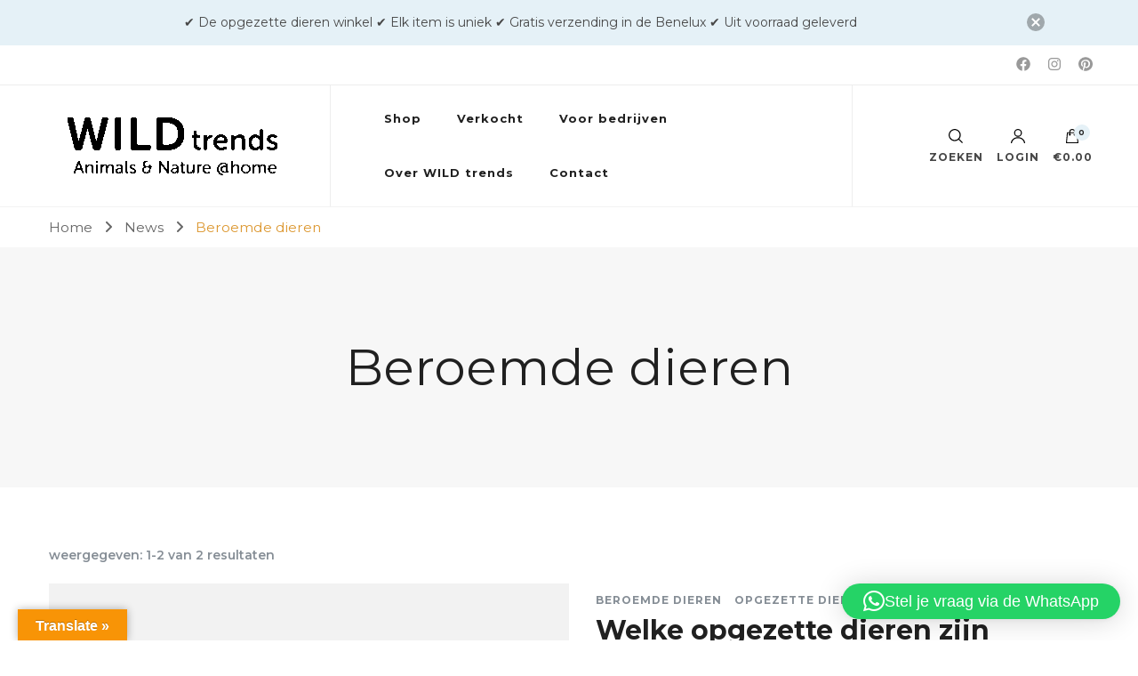

--- FILE ---
content_type: application/x-javascript; charset=utf-8
request_url: https://consent.cookiebot.com/157538db-5e4a-4e01-83d3-60e20b8cadd5/cc.js?renew=false&referer=www.wildtrends.nl&dnt=false&init=false&culture=NL
body_size: 211
content:
if(console){var cookiedomainwarning='Error: The domain WWW.WILDTRENDS.NL is not authorized to show the cookie banner for domain group ID 157538db-5e4a-4e01-83d3-60e20b8cadd5. Please add it to the domain group in the Cookiebot Manager to authorize the domain.';if(typeof console.warn === 'function'){console.warn(cookiedomainwarning)}else{console.log(cookiedomainwarning)}};